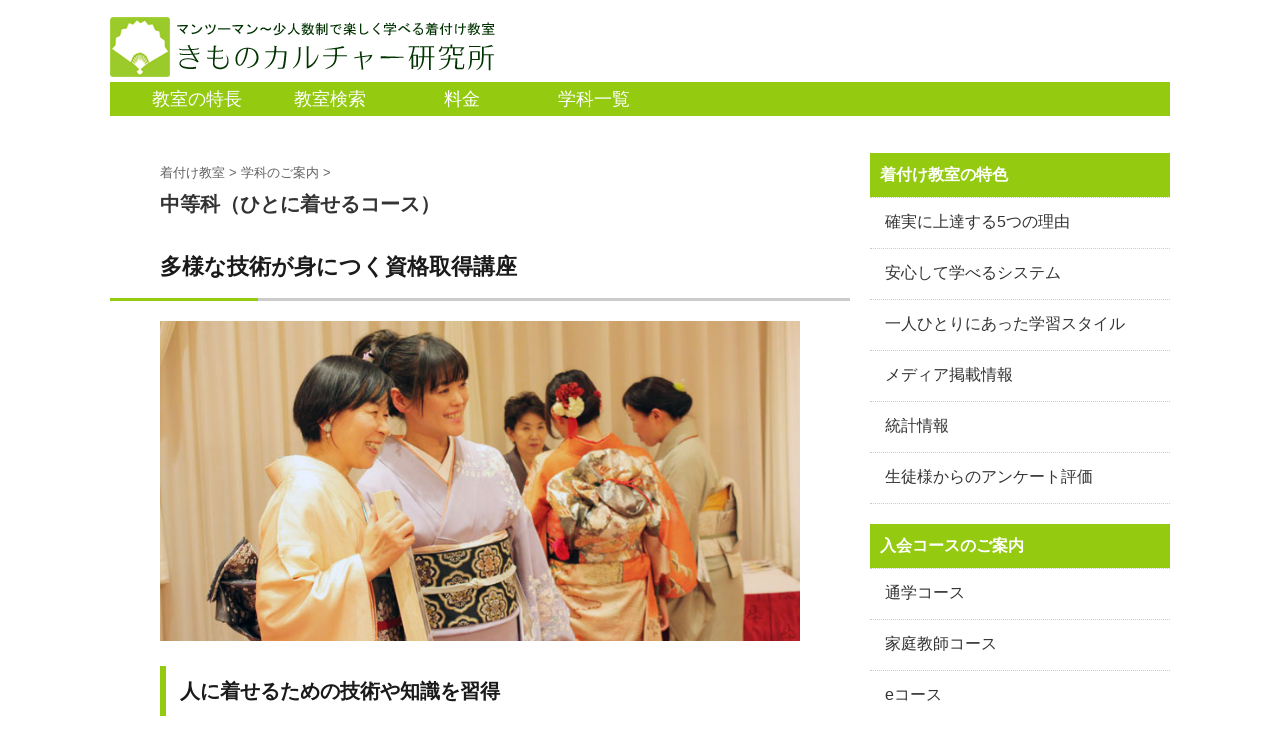

--- FILE ---
content_type: text/html; charset=UTF-8
request_url: https://www.kimonoculture.com/lesson/middle/
body_size: 37212
content:

<!DOCTYPE html>
<!--[if lt IE 7]>
<html class="ie6" lang="ja"> <![endif]-->
<!--[if IE 7]>
<html class="i7" lang="ja"> <![endif]-->
<!--[if IE 8]>
<html class="ie" lang="ja"> <![endif]-->
<!--[if gt IE 8]><!-->
<html lang="ja" class="">
	<!--<![endif]-->
	<head prefix="og: http://ogp.me/ns# fb: http://ogp.me/ns/fb# article: http://ogp.me/ns/article#">
		<meta charset="UTF-8" >
		<meta name="viewport" content="width=device-width,initial-scale=1.0,user-scalable=no,viewport-fit=cover">
		<meta name="format-detection" content="telephone=no" >

		
		<link rel="alternate" type="application/rss+xml" title="きものカルチャー研究所 RSS Feed" href="https://www.kimonoculture.com/feed/" />
		<link rel="pingback" href="https://www.kimonoculture.com/wp/xmlrpc.php" >
		<!--[if lt IE 9]>
		<script src="https://www.kimonoculture.com/wp/wp-content/themes/affinger5/js/html5shiv.js"></script>
		<![endif]-->
				<meta name='robots' content='max-image-preview:large' />
	<style>img:is([sizes="auto" i], [sizes^="auto," i]) { contain-intrinsic-size: 3000px 1500px }</style>
	<title>中等科（ひとに着せるコース） - きものカルチャー研究所</title>
<link rel='dns-prefetch' href='//ajax.googleapis.com' />
<script type="text/javascript">
/* <![CDATA[ */
window._wpemojiSettings = {"baseUrl":"https:\/\/s.w.org\/images\/core\/emoji\/16.0.1\/72x72\/","ext":".png","svgUrl":"https:\/\/s.w.org\/images\/core\/emoji\/16.0.1\/svg\/","svgExt":".svg","source":{"concatemoji":"https:\/\/www.kimonoculture.com\/wp\/wp-includes\/js\/wp-emoji-release.min.js?ver=6.8.3"}};
/*! This file is auto-generated */
!function(s,n){var o,i,e;function c(e){try{var t={supportTests:e,timestamp:(new Date).valueOf()};sessionStorage.setItem(o,JSON.stringify(t))}catch(e){}}function p(e,t,n){e.clearRect(0,0,e.canvas.width,e.canvas.height),e.fillText(t,0,0);var t=new Uint32Array(e.getImageData(0,0,e.canvas.width,e.canvas.height).data),a=(e.clearRect(0,0,e.canvas.width,e.canvas.height),e.fillText(n,0,0),new Uint32Array(e.getImageData(0,0,e.canvas.width,e.canvas.height).data));return t.every(function(e,t){return e===a[t]})}function u(e,t){e.clearRect(0,0,e.canvas.width,e.canvas.height),e.fillText(t,0,0);for(var n=e.getImageData(16,16,1,1),a=0;a<n.data.length;a++)if(0!==n.data[a])return!1;return!0}function f(e,t,n,a){switch(t){case"flag":return n(e,"\ud83c\udff3\ufe0f\u200d\u26a7\ufe0f","\ud83c\udff3\ufe0f\u200b\u26a7\ufe0f")?!1:!n(e,"\ud83c\udde8\ud83c\uddf6","\ud83c\udde8\u200b\ud83c\uddf6")&&!n(e,"\ud83c\udff4\udb40\udc67\udb40\udc62\udb40\udc65\udb40\udc6e\udb40\udc67\udb40\udc7f","\ud83c\udff4\u200b\udb40\udc67\u200b\udb40\udc62\u200b\udb40\udc65\u200b\udb40\udc6e\u200b\udb40\udc67\u200b\udb40\udc7f");case"emoji":return!a(e,"\ud83e\udedf")}return!1}function g(e,t,n,a){var r="undefined"!=typeof WorkerGlobalScope&&self instanceof WorkerGlobalScope?new OffscreenCanvas(300,150):s.createElement("canvas"),o=r.getContext("2d",{willReadFrequently:!0}),i=(o.textBaseline="top",o.font="600 32px Arial",{});return e.forEach(function(e){i[e]=t(o,e,n,a)}),i}function t(e){var t=s.createElement("script");t.src=e,t.defer=!0,s.head.appendChild(t)}"undefined"!=typeof Promise&&(o="wpEmojiSettingsSupports",i=["flag","emoji"],n.supports={everything:!0,everythingExceptFlag:!0},e=new Promise(function(e){s.addEventListener("DOMContentLoaded",e,{once:!0})}),new Promise(function(t){var n=function(){try{var e=JSON.parse(sessionStorage.getItem(o));if("object"==typeof e&&"number"==typeof e.timestamp&&(new Date).valueOf()<e.timestamp+604800&&"object"==typeof e.supportTests)return e.supportTests}catch(e){}return null}();if(!n){if("undefined"!=typeof Worker&&"undefined"!=typeof OffscreenCanvas&&"undefined"!=typeof URL&&URL.createObjectURL&&"undefined"!=typeof Blob)try{var e="postMessage("+g.toString()+"("+[JSON.stringify(i),f.toString(),p.toString(),u.toString()].join(",")+"));",a=new Blob([e],{type:"text/javascript"}),r=new Worker(URL.createObjectURL(a),{name:"wpTestEmojiSupports"});return void(r.onmessage=function(e){c(n=e.data),r.terminate(),t(n)})}catch(e){}c(n=g(i,f,p,u))}t(n)}).then(function(e){for(var t in e)n.supports[t]=e[t],n.supports.everything=n.supports.everything&&n.supports[t],"flag"!==t&&(n.supports.everythingExceptFlag=n.supports.everythingExceptFlag&&n.supports[t]);n.supports.everythingExceptFlag=n.supports.everythingExceptFlag&&!n.supports.flag,n.DOMReady=!1,n.readyCallback=function(){n.DOMReady=!0}}).then(function(){return e}).then(function(){var e;n.supports.everything||(n.readyCallback(),(e=n.source||{}).concatemoji?t(e.concatemoji):e.wpemoji&&e.twemoji&&(t(e.twemoji),t(e.wpemoji)))}))}((window,document),window._wpemojiSettings);
/* ]]> */
</script>
<style id='wp-emoji-styles-inline-css' type='text/css'>

	img.wp-smiley, img.emoji {
		display: inline !important;
		border: none !important;
		box-shadow: none !important;
		height: 1em !important;
		width: 1em !important;
		margin: 0 0.07em !important;
		vertical-align: -0.1em !important;
		background: none !important;
		padding: 0 !important;
	}
</style>
<link rel='stylesheet' id='wp-block-library-css' href='https://www.kimonoculture.com/wp/wp-includes/css/dist/block-library/style.min.css?ver=6.8.3' type='text/css' media='all' />
<style id='classic-theme-styles-inline-css' type='text/css'>
/*! This file is auto-generated */
.wp-block-button__link{color:#fff;background-color:#32373c;border-radius:9999px;box-shadow:none;text-decoration:none;padding:calc(.667em + 2px) calc(1.333em + 2px);font-size:1.125em}.wp-block-file__button{background:#32373c;color:#fff;text-decoration:none}
</style>
<style id='global-styles-inline-css' type='text/css'>
:root{--wp--preset--aspect-ratio--square: 1;--wp--preset--aspect-ratio--4-3: 4/3;--wp--preset--aspect-ratio--3-4: 3/4;--wp--preset--aspect-ratio--3-2: 3/2;--wp--preset--aspect-ratio--2-3: 2/3;--wp--preset--aspect-ratio--16-9: 16/9;--wp--preset--aspect-ratio--9-16: 9/16;--wp--preset--color--black: #000000;--wp--preset--color--cyan-bluish-gray: #abb8c3;--wp--preset--color--white: #ffffff;--wp--preset--color--pale-pink: #f78da7;--wp--preset--color--vivid-red: #cf2e2e;--wp--preset--color--luminous-vivid-orange: #ff6900;--wp--preset--color--luminous-vivid-amber: #fcb900;--wp--preset--color--light-green-cyan: #7bdcb5;--wp--preset--color--vivid-green-cyan: #00d084;--wp--preset--color--pale-cyan-blue: #8ed1fc;--wp--preset--color--vivid-cyan-blue: #0693e3;--wp--preset--color--vivid-purple: #9b51e0;--wp--preset--color--soft-red: #e6514c;--wp--preset--color--light-grayish-red: #fdebee;--wp--preset--color--vivid-yellow: #ffc107;--wp--preset--color--very-pale-yellow: #fffde7;--wp--preset--color--very-light-gray: #fafafa;--wp--preset--color--very-dark-gray: #313131;--wp--preset--color--original-color-a: #43a047;--wp--preset--color--original-color-b: #795548;--wp--preset--color--original-color-c: #ec407a;--wp--preset--color--original-color-d: #9e9d24;--wp--preset--gradient--vivid-cyan-blue-to-vivid-purple: linear-gradient(135deg,rgba(6,147,227,1) 0%,rgb(155,81,224) 100%);--wp--preset--gradient--light-green-cyan-to-vivid-green-cyan: linear-gradient(135deg,rgb(122,220,180) 0%,rgb(0,208,130) 100%);--wp--preset--gradient--luminous-vivid-amber-to-luminous-vivid-orange: linear-gradient(135deg,rgba(252,185,0,1) 0%,rgba(255,105,0,1) 100%);--wp--preset--gradient--luminous-vivid-orange-to-vivid-red: linear-gradient(135deg,rgba(255,105,0,1) 0%,rgb(207,46,46) 100%);--wp--preset--gradient--very-light-gray-to-cyan-bluish-gray: linear-gradient(135deg,rgb(238,238,238) 0%,rgb(169,184,195) 100%);--wp--preset--gradient--cool-to-warm-spectrum: linear-gradient(135deg,rgb(74,234,220) 0%,rgb(151,120,209) 20%,rgb(207,42,186) 40%,rgb(238,44,130) 60%,rgb(251,105,98) 80%,rgb(254,248,76) 100%);--wp--preset--gradient--blush-light-purple: linear-gradient(135deg,rgb(255,206,236) 0%,rgb(152,150,240) 100%);--wp--preset--gradient--blush-bordeaux: linear-gradient(135deg,rgb(254,205,165) 0%,rgb(254,45,45) 50%,rgb(107,0,62) 100%);--wp--preset--gradient--luminous-dusk: linear-gradient(135deg,rgb(255,203,112) 0%,rgb(199,81,192) 50%,rgb(65,88,208) 100%);--wp--preset--gradient--pale-ocean: linear-gradient(135deg,rgb(255,245,203) 0%,rgb(182,227,212) 50%,rgb(51,167,181) 100%);--wp--preset--gradient--electric-grass: linear-gradient(135deg,rgb(202,248,128) 0%,rgb(113,206,126) 100%);--wp--preset--gradient--midnight: linear-gradient(135deg,rgb(2,3,129) 0%,rgb(40,116,252) 100%);--wp--preset--font-size--small: 13px;--wp--preset--font-size--medium: 20px;--wp--preset--font-size--large: 36px;--wp--preset--font-size--x-large: 42px;--wp--preset--spacing--20: 0.44rem;--wp--preset--spacing--30: 0.67rem;--wp--preset--spacing--40: 1rem;--wp--preset--spacing--50: 1.5rem;--wp--preset--spacing--60: 2.25rem;--wp--preset--spacing--70: 3.38rem;--wp--preset--spacing--80: 5.06rem;--wp--preset--shadow--natural: 6px 6px 9px rgba(0, 0, 0, 0.2);--wp--preset--shadow--deep: 12px 12px 50px rgba(0, 0, 0, 0.4);--wp--preset--shadow--sharp: 6px 6px 0px rgba(0, 0, 0, 0.2);--wp--preset--shadow--outlined: 6px 6px 0px -3px rgba(255, 255, 255, 1), 6px 6px rgba(0, 0, 0, 1);--wp--preset--shadow--crisp: 6px 6px 0px rgba(0, 0, 0, 1);}:where(.is-layout-flex){gap: 0.5em;}:where(.is-layout-grid){gap: 0.5em;}body .is-layout-flex{display: flex;}.is-layout-flex{flex-wrap: wrap;align-items: center;}.is-layout-flex > :is(*, div){margin: 0;}body .is-layout-grid{display: grid;}.is-layout-grid > :is(*, div){margin: 0;}:where(.wp-block-columns.is-layout-flex){gap: 2em;}:where(.wp-block-columns.is-layout-grid){gap: 2em;}:where(.wp-block-post-template.is-layout-flex){gap: 1.25em;}:where(.wp-block-post-template.is-layout-grid){gap: 1.25em;}.has-black-color{color: var(--wp--preset--color--black) !important;}.has-cyan-bluish-gray-color{color: var(--wp--preset--color--cyan-bluish-gray) !important;}.has-white-color{color: var(--wp--preset--color--white) !important;}.has-pale-pink-color{color: var(--wp--preset--color--pale-pink) !important;}.has-vivid-red-color{color: var(--wp--preset--color--vivid-red) !important;}.has-luminous-vivid-orange-color{color: var(--wp--preset--color--luminous-vivid-orange) !important;}.has-luminous-vivid-amber-color{color: var(--wp--preset--color--luminous-vivid-amber) !important;}.has-light-green-cyan-color{color: var(--wp--preset--color--light-green-cyan) !important;}.has-vivid-green-cyan-color{color: var(--wp--preset--color--vivid-green-cyan) !important;}.has-pale-cyan-blue-color{color: var(--wp--preset--color--pale-cyan-blue) !important;}.has-vivid-cyan-blue-color{color: var(--wp--preset--color--vivid-cyan-blue) !important;}.has-vivid-purple-color{color: var(--wp--preset--color--vivid-purple) !important;}.has-black-background-color{background-color: var(--wp--preset--color--black) !important;}.has-cyan-bluish-gray-background-color{background-color: var(--wp--preset--color--cyan-bluish-gray) !important;}.has-white-background-color{background-color: var(--wp--preset--color--white) !important;}.has-pale-pink-background-color{background-color: var(--wp--preset--color--pale-pink) !important;}.has-vivid-red-background-color{background-color: var(--wp--preset--color--vivid-red) !important;}.has-luminous-vivid-orange-background-color{background-color: var(--wp--preset--color--luminous-vivid-orange) !important;}.has-luminous-vivid-amber-background-color{background-color: var(--wp--preset--color--luminous-vivid-amber) !important;}.has-light-green-cyan-background-color{background-color: var(--wp--preset--color--light-green-cyan) !important;}.has-vivid-green-cyan-background-color{background-color: var(--wp--preset--color--vivid-green-cyan) !important;}.has-pale-cyan-blue-background-color{background-color: var(--wp--preset--color--pale-cyan-blue) !important;}.has-vivid-cyan-blue-background-color{background-color: var(--wp--preset--color--vivid-cyan-blue) !important;}.has-vivid-purple-background-color{background-color: var(--wp--preset--color--vivid-purple) !important;}.has-black-border-color{border-color: var(--wp--preset--color--black) !important;}.has-cyan-bluish-gray-border-color{border-color: var(--wp--preset--color--cyan-bluish-gray) !important;}.has-white-border-color{border-color: var(--wp--preset--color--white) !important;}.has-pale-pink-border-color{border-color: var(--wp--preset--color--pale-pink) !important;}.has-vivid-red-border-color{border-color: var(--wp--preset--color--vivid-red) !important;}.has-luminous-vivid-orange-border-color{border-color: var(--wp--preset--color--luminous-vivid-orange) !important;}.has-luminous-vivid-amber-border-color{border-color: var(--wp--preset--color--luminous-vivid-amber) !important;}.has-light-green-cyan-border-color{border-color: var(--wp--preset--color--light-green-cyan) !important;}.has-vivid-green-cyan-border-color{border-color: var(--wp--preset--color--vivid-green-cyan) !important;}.has-pale-cyan-blue-border-color{border-color: var(--wp--preset--color--pale-cyan-blue) !important;}.has-vivid-cyan-blue-border-color{border-color: var(--wp--preset--color--vivid-cyan-blue) !important;}.has-vivid-purple-border-color{border-color: var(--wp--preset--color--vivid-purple) !important;}.has-vivid-cyan-blue-to-vivid-purple-gradient-background{background: var(--wp--preset--gradient--vivid-cyan-blue-to-vivid-purple) !important;}.has-light-green-cyan-to-vivid-green-cyan-gradient-background{background: var(--wp--preset--gradient--light-green-cyan-to-vivid-green-cyan) !important;}.has-luminous-vivid-amber-to-luminous-vivid-orange-gradient-background{background: var(--wp--preset--gradient--luminous-vivid-amber-to-luminous-vivid-orange) !important;}.has-luminous-vivid-orange-to-vivid-red-gradient-background{background: var(--wp--preset--gradient--luminous-vivid-orange-to-vivid-red) !important;}.has-very-light-gray-to-cyan-bluish-gray-gradient-background{background: var(--wp--preset--gradient--very-light-gray-to-cyan-bluish-gray) !important;}.has-cool-to-warm-spectrum-gradient-background{background: var(--wp--preset--gradient--cool-to-warm-spectrum) !important;}.has-blush-light-purple-gradient-background{background: var(--wp--preset--gradient--blush-light-purple) !important;}.has-blush-bordeaux-gradient-background{background: var(--wp--preset--gradient--blush-bordeaux) !important;}.has-luminous-dusk-gradient-background{background: var(--wp--preset--gradient--luminous-dusk) !important;}.has-pale-ocean-gradient-background{background: var(--wp--preset--gradient--pale-ocean) !important;}.has-electric-grass-gradient-background{background: var(--wp--preset--gradient--electric-grass) !important;}.has-midnight-gradient-background{background: var(--wp--preset--gradient--midnight) !important;}.has-small-font-size{font-size: var(--wp--preset--font-size--small) !important;}.has-medium-font-size{font-size: var(--wp--preset--font-size--medium) !important;}.has-large-font-size{font-size: var(--wp--preset--font-size--large) !important;}.has-x-large-font-size{font-size: var(--wp--preset--font-size--x-large) !important;}
:where(.wp-block-post-template.is-layout-flex){gap: 1.25em;}:where(.wp-block-post-template.is-layout-grid){gap: 1.25em;}
:where(.wp-block-columns.is-layout-flex){gap: 2em;}:where(.wp-block-columns.is-layout-grid){gap: 2em;}
:root :where(.wp-block-pullquote){font-size: 1.5em;line-height: 1.6;}
</style>
<link rel='stylesheet' id='contact-form-7-css' href='https://www.kimonoculture.com/wp/wp-content/plugins/contact-form-7/includes/css/styles.css?ver=6.1.2' type='text/css' media='all' />
<link rel='stylesheet' id='normalize-css' href='https://www.kimonoculture.com/wp/wp-content/themes/affinger5/css/normalize.css?ver=1.5.9' type='text/css' media='all' />
<link rel='stylesheet' id='font-awesome-css' href='https://www.kimonoculture.com/wp/wp-content/themes/affinger5/css/fontawesome/css/font-awesome.min.css?ver=4.7.0' type='text/css' media='all' />
<link rel='stylesheet' id='st_svg-css' href='https://www.kimonoculture.com/wp/wp-content/themes/affinger5/st_svg/style.css?ver=6.8.3' type='text/css' media='all' />
<link rel='stylesheet' id='style-css' href='https://www.kimonoculture.com/wp/wp-content/themes/affinger5/style.css?ver=6.8.3' type='text/css' media='all' />
<link rel='stylesheet' id='child-style-css' href='https://www.kimonoculture.com/wp/wp-content/themes/affinger5-child/style.css?ver=6.8.3' type='text/css' media='all' />
<link rel='stylesheet' id='single-css' href='https://www.kimonoculture.com/wp/wp-content/themes/affinger5/st-rankcss.php' type='text/css' media='all' />
<link rel='stylesheet' id='st-themecss-css' href='https://www.kimonoculture.com/wp/wp-content/themes/affinger5/st-themecss-loader.php?ver=6.8.3' type='text/css' media='all' />
<script type="text/javascript" src="//ajax.googleapis.com/ajax/libs/jquery/1.11.3/jquery.min.js?ver=1.11.3" id="jquery-js"></script>
<link rel="https://api.w.org/" href="https://www.kimonoculture.com/wp-json/" /><link rel="alternate" title="JSON" type="application/json" href="https://www.kimonoculture.com/wp-json/wp/v2/pages/111" /><link rel='shortlink' href='https://www.kimonoculture.com/?p=111' />
<link rel="alternate" title="oEmbed (JSON)" type="application/json+oembed" href="https://www.kimonoculture.com/wp-json/oembed/1.0/embed?url=https%3A%2F%2Fwww.kimonoculture.com%2Flesson%2Fmiddle%2F" />
<link rel="alternate" title="oEmbed (XML)" type="text/xml+oembed" href="https://www.kimonoculture.com/wp-json/oembed/1.0/embed?url=https%3A%2F%2Fwww.kimonoculture.com%2Flesson%2Fmiddle%2F&#038;format=xml" />
<meta name="robots" content="index, follow" />
<link rel="canonical" href="https://www.kimonoculture.com/lesson/middle/" />
<style type="text/css" id="custom-background-css">
body.custom-background { background-color: #ffffff; }
</style>
				<script>
		(function (i, s, o, g, r, a, m) {
			i['GoogleAnalyticsObject'] = r;
			i[r] = i[r] || function () {
					(i[r].q = i[r].q || []).push(arguments)
				}, i[r].l = 1 * new Date();
			a = s.createElement(o),
				m = s.getElementsByTagName(o)[0];
			a.async = 1;
			a.src = g;
			m.parentNode.insertBefore(a, m)
		})(window, document, 'script', '//www.google-analytics.com/analytics.js', 'ga');

		ga('create', 'UA-6623191-2', 'auto');
		ga('send', 'pageview');

	</script>
					


<script>
jQuery(function(){
    jQuery('.st-btn-open').click(function(){
        jQuery(this).next('.st-slidebox').stop(true, true).slideToggle();
    });
});
</script>

<script>
	jQuery(function(){
		jQuery("#toc_container:not(:has(ul ul))").addClass("only-toc");
		jQuery(".st-ac-box ul:has(.cat-item)").each(function(){
			jQuery(this).addClass("st-ac-cat");
		});
	});
</script>

<script>
	jQuery(function(){
						jQuery('.st-star').parent('.rankh4').css('padding-bottom','5px'); // スターがある場合のランキング見出し調整
	});
</script>

			</head>
	<body class="wp-singular page-template-default page page-id-111 page-child parent-pageid-103 custom-background wp-theme-affinger5 wp-child-theme-affinger5-child not-front-page" >
				<div id="st-ami">
				<div id="wrapper" class="">
				<div id="wrapper-in">
					<header id="">
						<div id="headbox-bg">
							<div class="clearfix" id="headbox">
																	<div id="header-l">
										
            
			
				<!-- キャプション -->
				                
          			              		 	 <p class="descr">
               		     	               			 </p>
           			                      
            	                
				<!-- ロゴ又はブログ名 -->
								<!-- ロゴ又はブログ名ここまで -->

			    
		
    									</div><!-- /#header-l -->
								<div id="header-r" class="smanone">
									
								</div><!-- /#header-r -->
							</div><!-- /#headbox-bg -->
						</div><!-- /#headbox clearfix -->

						
													<div id="st-header-top-widgets-box">
								<div class="st-content-width">
									<div id="custom_html-6" class="widget_text top-content widget_custom_html"><div class="textwidget custom-html-widget"><div class="tplg">
<a href="https://kimonoculture.com/">
<img alt="着付け教室きものカルチャー研究所" src="https://www.kimonoculture.com/images/header_logo.gif">
</a>
</div>
<div class="tpmn">
<ul>
	<li><a href="https://kimonoculture.com/info">教室の特長</a></li>
	<li><a href="https://kimonoculture.com/entry/map">教室検索</a></li>
	<li><a href="https://kimonoculture.com/entry/fee">料金</a></li>
	<li><a href="https://kimonoculture.com/lesson">学科一覧</a></li>
</ul>
</div></div></div>								</div>
							</div>
						
						
						
											
<div id="gazou-wide">
				</div>
					
					
					</header>

					

					<div id="content-w">

					
					
					
	
			<div id="st-header-post-under-box" class="st-header-post-no-data "
		     style="">
			<div class="st-dark-cover">
							</div>
		</div>
	

<div id="content" class="clearfix">
	<div id="contentInner">
		<main>
			<article>

				<div id="st-page" class="post post-111 page type-page status-publish hentry">

					
						
						
						
						<!--ぱんくず -->
						<div id="breadcrumb">
							<ol itemscope itemtype="http://schema.org/BreadcrumbList">
								<li itemprop="itemListElement" itemscope itemtype="http://schema.org/ListItem">
									<a href="https://www.kimonoculture.com" itemprop="item">
										<span itemprop="name">着付け教室</span>
									</a>
									&gt;
									<meta itemprop="position" content="1"/>
								</li>
																									<li itemprop="itemListElement" itemscope itemtype="http://schema.org/ListItem">
										<a href="https://www.kimonoculture.com/lesson/"
										   title="中等科（ひとに着せるコース）" itemprop="item">
											<span itemprop="name">学科のご案内</span>
										</a>
										&gt;
										<meta itemprop="position" content="2"/>
									</li>
																								</ol>

													</div>
						<!--/ ぱんくず -->

					
					<!--ループ開始 -->
											
																								<h1 class="entry-title">中等科（ひとに着せるコース）</h1>
															
							
							<div class="mainbox">
								<div id="nocopy" ><!-- コピー禁止エリアここから -->
																												
									<div class="entry-content">
										<h2>多様な技術が身につく資格取得講座</h2>
<p><img fetchpriority="high" decoding="async" class="alignnone size-full wp-image-718" src="https://kimonoculture.com/wp/wp-content/uploads/2020/01/9426.jpg" alt="中等科" width="740" height="370" srcset="https://www.kimonoculture.com/wp/wp-content/uploads/2020/01/9426.jpg 740w, https://www.kimonoculture.com/wp/wp-content/uploads/2020/01/9426-300x150.jpg 300w" sizes="(max-width: 740px) 100vw, 740px" /></p>
<h3>人に着せるための技術や知識を習得</h3>
<h4>変化結びなど様々な帯結びを学べます</h4>
<p>中等科は、人に着物を着せてみたい方や着付師として活躍したい方のためのコースです。</p>
<p>留袖の二重太鼓や振袖の変化結びなど、多様な技術を習得しながら、着物や帯の専門知識を深め、自分以外の人にも美しく着付けができるようになります。</p>
<h4>着物と帯のTPOや組み合わせが分かる</h4>
<p>きものを上手に着せるためには、まず、(1)TPOにそって、着る人のセンスを共感できる理解力が必要です。そして、(2)着物、帯、小物などを組み合わせ、帯結びを構想する応用力が求められます。さらに、(3)着付や指導を依頼されるには、自らきもの通としての魅力が不可欠です。</p>
<p>そのため、中等科では着付講師として欠かせない、(1)理解力、(2)応用力、(3)魅力の三つの基本能力を習得を目指します。</p>
<h4>卒業後は講師や着付け師への道も</h4>
<p>修了試験に合格された方は、きものカルチャー研究所より「きものコンサルタントおよび着付師1級」に認定されます。</p>
<p>中等科を卒業後は、着付け教室で教えたり、出張着付けを行ったりするなど、着付の仕事ができるようになります。</p>
<p>また、きものカルチャー研究所認定教室に認証されれば、自宅で生徒募集も行えるようになります。</p>
<h3>学費明細</h3>
<table>
<tbody>
<tr>
<th>授業回数</th>
<td>28回（1回2時間）<br />
7ヶ月</td>
</tr>
<tr>
<th>進級費</th>
<td>33,000円（税込）</td>
</tr>
<tr>
<th>お月謝</th>
<td>全国版：9,900円（税込）<br />
都市部：11,000円（税込）<br />
4講義ごとに納入</td>
</tr>
<tr>
<th>テキスト代</th>
<td>3,300円（税込）</td>
</tr>
</tbody>
</table>
<h3>認定資格</h3>
<p>中等科の修了試験に合格された方は、きものカルチャー研究所より「きものコンサルタントおよび着付師1級」に認定され、一級認定証書と認定盾が授与されます。</p>
<table>
<tbody>
<tr>
<th>認定料</th>
<td>きものコンサルタント<br />
および着付師1級<br />
55,000円（税込）</td>
</tr>
</tbody>
</table>
<h3>ご準備いただくもの</h3>
<p>中等科では帯の変化結びを行いますので、<a href="https://www.somesho.net/shop/1130/sanju.aspx">三重仮紐</a>が必要となります。</p>
<p><a href="https://www.somesho.net/shop/2020/">着付け用ボディ</a>は教室では無料でご利用いただけますが、練習用としてご自宅にご用意されることをおすすめ致します。</p>
<h3>おもな講義内容</h3>
<p>・体型に合った着物の着せ方<br />
・半幅帯や名古屋帯、袋帯のいろいろな結び方<br />
・おしゃれ着の着せ方<br />
・振袖や留袖の着せ方<br />
・子供や男物の着せ方</p>
<h3>認定式</h3>
<p>一級着付師の認定式は、毎年各地で定期的に行われています。認定式では認定証書と認定盾が授与されます。（任意参加。食事代は実費）</p>
<h3>受講資格</h3>
<p>初等科を修了された方、もしくは<a href="https://www.kimonoculture.com/entry/admission/">編入試験</a>に合格された方</p>
<h3>講義のポイント</h3>
<p>きものを着せてもらう人は、何もわからない人からきもの通と自負する人までさまざまです。</p>
<p>瞬間的に相手を判断し手際の良い着付をするはもちろんのこと、着る人の知識とセンスを理解し、正しく評価できなければなりません。晴れ着が着上がった後の何気ない一言が、すばらしい贈り物になるような心使いを忘れてはならないのです。</p>
<p>また、きものを着せるときは、すべてのきものが「おそろいの一式」という訳ではありません。たとえば、着物は新調したけど帯は、お持ちのものを使用するなど、ケースバイケースでコーディネートを応用する技術が必要です。</p>
<p>そして、同じ振袖でも、着る場所、着る人、着る目的にあわせ、帯結びや小物を変化させるだけで、まったく異なったイメージを演出することができます。その日の立場や目的を考え、着物と帯の調和をはかり、適確な帯結びを表現することが要求されます。</p>
<p>そして最後には、理屈や技術を超え、人を引き付ける不思議な力。魅力こそが究極のテーマです。あの人のように着こなしたい！あの先生のような仕事がしてみたい！そう言われてはじめて魅力ある講師（女性）と認められるのです。</p>
<p>要するに、知識や技術の蓄積だけに終わらず、この三つの基本能力が実力として発揮され、実践的な場面が想定されています。</p>
<h3>受講の際のお願いごと</h3>
<p>中等科へ進級するには、まず初等科を修了することが前提となります。着物の基本的な知識や自分で着る技術が修得されている事が必要です。</p>
<p>中等科を希望される方の中には、「自分では着られるから･･･」とか、「自分は着ないけど人には着せたい･･･」とのご意見から、いきなり中等科への入学を希望されることがあります。</p>
<p>確かに着物を着ること自体は、そう難しいことではありません。しかし、帯や着物の格式、長襦袢や小物の組み合わせ、紋や素材による慣例など、それらをまったく無視して、着せることは出来ません。</p>
<p>また、腰紐や帯の締め方ひとつを取っても、めったに着ない人が、どうして上手に着せることが出来るでしょうか？</p>
<p>このような観点から、きものカルチャー研究所では、出張着付けの依頼についても、必ず普段から着物を着ている講師にお願いしています。</p>
									</div>
								</div><!-- コピー禁止エリアここまで -->

																
			

															</div>

																						
																						
							
														
							
							
	<div class="blogbox st-hide">
		<p><span class="kdate">
											<i class="fa fa-refresh"></i><time class="updated" datetime="2024-01-02T20:25:30+0900">2024年1月2日</time>
					</span></p>
	</div>

							<p class="author" style="display:none;"><a href="https://www.kimonoculture.com/author/kcwp/" title="kc@wp" class="vcard author"><span class="fn">author</span></a></p>
																<!--ループ終了 -->

					
					
				</div>
				<!--/post-->

				
			</article>
		</main>
	</div>
	<!-- /#contentInner -->
	<div id="side">
	<aside>

		
							
					<div id="mybox">
				<div id="custom_html-7" class="widget_text ad widget_custom_html"><div class="textwidget custom-html-widget"><div class="navi_local">
<ul>
<li class="navi_green"><a href="https://kimonoculture.com/info/">着付け教室の特色</a></li>
<li><a href="https://kimonoculture.com/info/feature/">確実に上達する5つの理由</a></li>
<li><a href="https://kimonoculture.com/info/system/">安心して学べるシステム</a></li>
<li><a href="https://kimonoculture.com/info/style/">一人ひとりにあった学習スタイル</a></li>
<li><a href="https://kimonoculture.com/info/media/">メディア掲載情報</a></li>
<li><a href="https://kimonoculture.com/info/graph/">統計情報</a></li>
<li><a href="https:////www.somesho.net/opinion/room/opinion.aspx">生徒様からのアンケート評価</a></li>
</ul>
</div>

<div class="navi_local">
<ul>
<li class="navi_green"><a href="https://kimonoculture.com/course/">入会コースのご案内</a></li>
<li><a href="https://kimonoculture.com/course/commute/">通学コース</a></li>
<li><a href="https://kimonoculture.com/course/home/">家庭教師コース</a></li>
<li><a href="https://kimonoculture.com/course/e-learning/">eコース</a></li>
</ul>
</div>

<div class="navi_local">
<ul>
<li class="navi_green"><a href="https://kimonoculture.com/lesson/">学科のご案内</a></li>
<li><a href="https://kimonoculture.com/lesson/elementary/">初等科</a></li>
<li><a href="https://kimonoculture.com/lesson/middle/">中等科</a></li>
<li><a href="https://kimonoculture.com/lesson/advanced/">高等科</a></li>
<li><a href="https://kimonoculture.com/lesson/kikonashi/">着こなし入門講座</a></li>
<li><a href="https://kimonoculture.com/lesson/kikonashi2/">続・着こなし講座</a></li>
<li><a href="https://kimonoculture.com/lesson/creation/">きもの作成講座</a></li>
<li><a href="https://kimonoculture.com/lesson/open/">開校講座</a></li>
</ul>
</div>

<div class="navi_local">
<ul>
<li class="navi_green"><a href="https://kimonoculture.com/entry/">入会をお考えの皆様へ</a></li>
<li><a href="https://kimonoculture.com/entry/flow/">ご入会までの流れ</a></li>
<li><a href="https://kimonoculture.com/entry/fee/">学費明細</a></li>
<li><a href="https://kimonoculture.com/entry/map/">お近くの教室検索</a></li>
<li><a href="https://kimonoculture.com/entry/question/">よくあるご質問</a></li>
<li><a href="https://kimonoculture.com/entry/qualification/">受講資格</a></li>
<li><a href="https://kimonoculture.com/entry/admission/">編入制度</a></li>
<li><a href="https://kimonoculture.com/entry/slide/">スライド認証制度</a></li>
<li><a href="https://kimonoculture.com/entry/accreditation/">認定資格について</a></li>
<li><a href="https://kimonoculture.com/entry/agreement">受講規約</a></li>
<li><a href="https://kimonoculture.com/entry/terms/">会員規約</a></li>
<li><a href="https://kimonoculture.com/entry/membership/">会員制サイトについて</a></li>
<li><a href="https://kimonoculture.com/form">見学予約（無料）</a></li>
<li><a href="https://kimonoculture.com/form2">お問い合わせ</a></li>
<li><a href="https://www.kimonoculture.com/contact/entry/">eコース入学申請書</a></li>
<li><a href="https://www.kimonoculture.com/contact/general/">eコース汎用申請書（進級など）</a></li>
</ul>
</div></div></div>			</div>
		
		<div id="scrollad">
						<!--ここにgoogleアドセンスコードを貼ると規約違反になるので注意して下さい-->
			
		</div>
	</aside>
</div>
<!-- /#side -->
</div>
<!--/#content -->
</div><!-- /contentw -->
<footer>
<div id="footer">
<div id="footer-in">

	<!-- フッターのメインコンテンツ -->
	<h3 class="footerlogo">
	<!-- ロゴ又はブログ名 -->
			<a href="https://www.kimonoculture.com/">
										きものカルチャー研究所								</a>
		</h3>
			<p class="footer-description">
			<a href="https://www.kimonoculture.com/"></a>
		</p>
			
</div>

</div>
</footer>
</div>
<!-- /#wrapperin -->
</div>
<!-- /#wrapper -->
</div><!-- /#st-ami -->
<script type="speculationrules">
{"prefetch":[{"source":"document","where":{"and":[{"href_matches":"\/*"},{"not":{"href_matches":["\/wp\/wp-*.php","\/wp\/wp-admin\/*","\/wp\/wp-content\/uploads\/*","\/wp\/wp-content\/*","\/wp\/wp-content\/plugins\/*","\/wp\/wp-content\/themes\/affinger5-child\/*","\/wp\/wp-content\/themes\/affinger5\/*","\/*\\?(.+)"]}},{"not":{"selector_matches":"a[rel~=\"nofollow\"]"}},{"not":{"selector_matches":".no-prefetch, .no-prefetch a"}}]},"eagerness":"conservative"}]}
</script>
<p class="copyr" data-copyr>Copyright&copy; きものカルチャー研究所 ,  2026 All&ensp;Rights Reserved.</p><script type="text/javascript" src="https://www.kimonoculture.com/wp/wp-includes/js/comment-reply.min.js?ver=6.8.3" id="comment-reply-js" async="async" data-wp-strategy="async"></script>
<script type="text/javascript" src="https://www.kimonoculture.com/wp/wp-includes/js/dist/hooks.min.js?ver=4d63a3d491d11ffd8ac6" id="wp-hooks-js"></script>
<script type="text/javascript" src="https://www.kimonoculture.com/wp/wp-includes/js/dist/i18n.min.js?ver=5e580eb46a90c2b997e6" id="wp-i18n-js"></script>
<script type="text/javascript" id="wp-i18n-js-after">
/* <![CDATA[ */
wp.i18n.setLocaleData( { 'text direction\u0004ltr': [ 'ltr' ] } );
/* ]]> */
</script>
<script type="text/javascript" src="https://www.kimonoculture.com/wp/wp-content/plugins/contact-form-7/includes/swv/js/index.js?ver=6.1.2" id="swv-js"></script>
<script type="text/javascript" id="contact-form-7-js-translations">
/* <![CDATA[ */
( function( domain, translations ) {
	var localeData = translations.locale_data[ domain ] || translations.locale_data.messages;
	localeData[""].domain = domain;
	wp.i18n.setLocaleData( localeData, domain );
} )( "contact-form-7", {"translation-revision-date":"2025-09-30 07:44:19+0000","generator":"GlotPress\/4.0.1","domain":"messages","locale_data":{"messages":{"":{"domain":"messages","plural-forms":"nplurals=1; plural=0;","lang":"ja_JP"},"This contact form is placed in the wrong place.":["\u3053\u306e\u30b3\u30f3\u30bf\u30af\u30c8\u30d5\u30a9\u30fc\u30e0\u306f\u9593\u9055\u3063\u305f\u4f4d\u7f6e\u306b\u7f6e\u304b\u308c\u3066\u3044\u307e\u3059\u3002"],"Error:":["\u30a8\u30e9\u30fc:"]}},"comment":{"reference":"includes\/js\/index.js"}} );
/* ]]> */
</script>
<script type="text/javascript" id="contact-form-7-js-before">
/* <![CDATA[ */
var wpcf7 = {
    "api": {
        "root": "https:\/\/www.kimonoculture.com\/wp-json\/",
        "namespace": "contact-form-7\/v1"
    }
};
/* ]]> */
</script>
<script type="text/javascript" src="https://www.kimonoculture.com/wp/wp-content/plugins/contact-form-7/includes/js/index.js?ver=6.1.2" id="contact-form-7-js"></script>
<script type="text/javascript" id="base-js-extra">
/* <![CDATA[ */
var ST = {"ajax_url":"https:\/\/www.kimonoculture.com\/wp\/wp-admin\/admin-ajax.php","expand_accordion_menu":"","sidemenu_accordion":"","is_mobile":""};
/* ]]> */
</script>
<script type="text/javascript" src="https://www.kimonoculture.com/wp/wp-content/themes/affinger5/js/base.js?ver=6.8.3" id="base-js"></script>
	<script>
		(function (window, document, $, undefined) {
			'use strict';

			$(function () {
				var s = $('[data-copyr]'), t = $('#footer-in');
				
				s.length && t.length && t.append(s);
			});
		}(window, window.document, jQuery));
	</script></body></html>


--- FILE ---
content_type: text/css
request_url: https://www.kimonoculture.com/wp/wp-content/themes/affinger5-child/style.css?ver=6.8.3
body_size: 1867
content:
/*
Theme Name: WING-AFFINGER5 Child
Template: affinger5
Description: ver20180831以上対応
Version: 20180831
*/


/*ヘッダー画像エリア上のウィジェットの位置を10px上に*/

#headbox-bg {
	margin-top:-20px;
}


/*サイドメニュー*/


.navi_local {
	width: 100%;
	margin:20px 0px 0px 0px;
	-moz-box-sizing:border-box;
	-webkit-box-sizing:border-box;
	box-sizing:border-box;	
}

.navi_local ul {
	list-style: none;
	margin: 0px;
	padding: 0px 0px 0px 0px;
	line-height: 140%;
}

.navi_local ul li {
	border-bottom:1px dotted #CCC;
	display:block;
}

.navi_local a { 
	display:block;
	width:100%; 
	font-size:16px;
	text-decoration:none; 
	padding: 12px 0px 14px 15px; 
	color:#333; 
	-moz-box-sizing:border-box;
	-webkit-box-sizing:border-box;
	box-sizing:border-box;	
}

.navi_local a:hover { 
	color:#999;
}

.navi_green a {
	display:block;
	width:100%;
	text-decoration:none; 
	padding: 10px 0px 10px 10px; 
	color:#FFFFFF;
	font-weight:bold;
	background:none;
	background-color:#94cb10;
	border:none;
}

.navi_green a:hover {
color:#ffffFF;
background-color:#40cb10;
}


/*教室一覧 */

#kst {
	list-style-type: none;
	margin: 0;
	padding: 0;
}

#kst ul {
	list-style-type: none;
	margin: 0;
	padding: 0;
}

#kst li {
	list-style-type: none;
	margin: 0;
	padding: 0 0;
}


#kst a {
	position: relative;
	vertical-align: middle;
	width:100%;
	padding: 30px 10px;
	box-sizing:border-box;
	border-bottom: 1px solid #e1e1e1;
	color:#1a1a1a;
	text-decoration:none;
	display:block;
}

#kst a:hover {
	opacity:0.5;
}

.oomozi {
	font-size: 115%!important;
	line-height: 1.4;
	font-weight: bold;
}

/*テーブル（装飾なし） */
.post table {
	border:none;
	width: initial; /* 初期状態にリセット */
	max-width: initial; /* 初期状態にリセット */
	width:100%;
}


table th {
	border:none;
	background-color: #F6F6F6;
	border-bottom-width: 1px;
	border-bottom-style: solid;
	border-bottom-color: #DDDDDD;
}

table tr td {
	border:none;
	text-align: left;
	border-bottom-width: 1px;
	border-bottom-style: solid;
	border-bottom-color: #DDDDDD;
}

.post table tr:nth-child(even) {
	background-color: transparent;
}


/* コンタクトフォームのボタン */

.wpcf7 input[type="submit"] {
width:100%;
font-weight: bold !important;
padding:10px 15px !important;
border-radius:5px !important;
-webkit-border-radius: 5px !important;  
-moz-border-radius: 5px !important;
border: none !important;
box-shadow: 0 1px 0 #8BC34A !important;
background: #9CCC65;
/*transition: 0.3s !important;*/
}

/* トップページ */

.rsn {
width:100%;
margin:0;
padding:30 !important;
text-align: center;
background-image: url("https://kimonoculture.com/wp/wp-content/uploads/2020/04/line001.png");
background-repeat: repeat-x;
background-color:#fff7de;
}

.m994y {
width:100%;
margin:0;
padding:30 !important;
text-align: center;
background-color:#fff7de;
}


/*media Queries スマートフォンとタブレットサイズ（959px以下）で適応したいCSS - スマホ・タブレット
---------------------------------------------------------------------------------------------------*/
@media only screen and (max-width: 959px) {

/*トップ位置調整*/

#st-header-top-widgets-box {
	margin-top:-10px;
}

/*トップメニュー */

.tpmn {
	margin: 0 -10px;
	background: #94cb10;
	
	
}

.tpmn ul {
	display: table;
    	table-layout: fixed;
    	width: 100%;
    	padding: 0;
   	 margin: 0 auto 20px;
	list-style-type: none;
}

.tpmn li {
	width:25%;
	display:table-cell;
	vertical-align:middle;
	text-align:center;
	list-style-type: none;
	margin: 0;
	padding: 0 0;
}

.tpmn a {
	font-size:14px;
	font-weight:bold;
	color: #FFFFFF;
	vertical-align: middle;
	width:100%;
	padding: 10px 0px;
	box-sizing:border-box;
	text-decoration:none;
	display:block;

}

/* トップページのマージントップ */

.toptopm {
margin: -47px 0 0 0!important;
}


	/*-- ここまで --*/
}
	
/*media Queries タブレットサイズ（600px～959px）のみで適応したいCSS -タブレットのみ
---------------------------------------------------------------------------------------------------*/
@media only screen and (min-width: 600px) and (max-width: 959px) {


	/*-- ここまで --*/
}	
	
/*media Queries タブレット（600px）以上で適応したいCSS -タブレット・PC
---------------------------------------------------------------------------------------------------*/
@media only screen and (min-width: 600px) {

/*トップメニュー */

.tplg {
	text-align:left;
		
}

/* トップページ5リスト */

.rsn1 {
width:70%;
margin30px;
padding:30px !important;
margin:0 auto;
text-align: center;
}

.rsn2 {
margin:-20px 30px 10px 30px !important;
padding:30px 70px !important;
margin:0 auto;
text-align: center;
border:solid 3px #efefef;
background-color:#ffffff;
border-radius: 10px; 
}


/* トップページフレックスボックス */

.tpfx {
   display: -webkit-flex;
   display: flex;
   margin-bottom: 10px;
}

/* トップページ99.4% */

.m994 {
width:635px;
margin:0 auto;
background-color:#fff7de;
}


	/*-- ここまで --*/
}

/*media Queries PCサイズ（960px）以上で適応したいCSS - PCのみ
---------------------------------------------------------------------------------------------------*/
@media print, screen and (min-width: 960px) {

/*トップメニュー */


.tpmn {
	margin: 0;
	background: #94cb10;	
	
}

.tpmn ul {
	display: table;
    	table-layout: fixed;
    	width: 50%;
    	padding: 0;
   	 margin: 0 20px;
	list-style-type: none;
}

.tpmn li {
	width:25%;
	display:table-cell;
	vertical-align:middle;
	text-align:center;
	list-style-type: none;
	margin: 0;
	padding: 0 0;
}

.tpmn a {
	font-size:18px;
	color: #FFFFFF;
	vertical-align:middle;
	width:100%;
	padding: 5px 0px;
	box-sizing:border-box;
	text-decoration:none;
	display:block;

}

/* トップページのマージントップ */

.toptopm {
margin: -20px 0 0 0!important;
}



	/*-- ここまで --*/
}

/*media Queries スマホサイズ（599px）以下で適応したいCSS - スマホのみ
---------------------------------------------------------------------------------------------------*/
@media print, screen and (max-width: 599px) {

/*ぱんくずリストの隙間をなくす*/

#st-page {
	margin-top: -30px;
}

#breadcrumb {
	margin-bottom:-10px;
}

.mainbox {
	margin-top:-20px;
}


/*モバイル固定フッター*/

.mfftr {
	text-align:center;
}


/*トップページ5リスト*/

.rsn1 {
width:90%;
margin:30px;
padding:30px 10px 10px 10px !important;
margin:0 auto;
text-align: center;
}

.rsn2 {
margin:-20px 10px 10px 10px !important;
padding:20px 30px !important;
margin:0 auto;
text-align: center;
border:solid 3px #efefef;
background-color:#ffffff;
border-radius: 10px; 
}


/* トップページフレックスボックス */

.tpfx {
   /*display: -webkit-flex;*/
   /*display: flex;*/
   margin-bottom: 10px;
}

/* トップページ99.4% */

.m994 {
width:100%;
margin:0;
padding:0;
background-color:#fff7de;
}

	
	/*-- ここまで --*/
}






--- FILE ---
content_type: text/plain
request_url: https://www.google-analytics.com/j/collect?v=1&_v=j102&a=1830664600&t=pageview&_s=1&dl=https%3A%2F%2Fwww.kimonoculture.com%2Flesson%2Fmiddle%2F&ul=en-us%40posix&dt=%E4%B8%AD%E7%AD%89%E7%A7%91%EF%BC%88%E3%81%B2%E3%81%A8%E3%81%AB%E7%9D%80%E3%81%9B%E3%82%8B%E3%82%B3%E3%83%BC%E3%82%B9%EF%BC%89%20-%20%E3%81%8D%E3%82%82%E3%81%AE%E3%82%AB%E3%83%AB%E3%83%81%E3%83%A3%E3%83%BC%E7%A0%94%E7%A9%B6%E6%89%80&sr=1280x720&vp=1280x720&_u=IEBAAEABAAAAACAAI~&jid=1926057801&gjid=1342292127&cid=312524568.1769563254&tid=UA-6623191-2&_gid=858226699.1769563254&_r=1&_slc=1&z=1783595137
body_size: -452
content:
2,cG-1MTL9L6F7Q